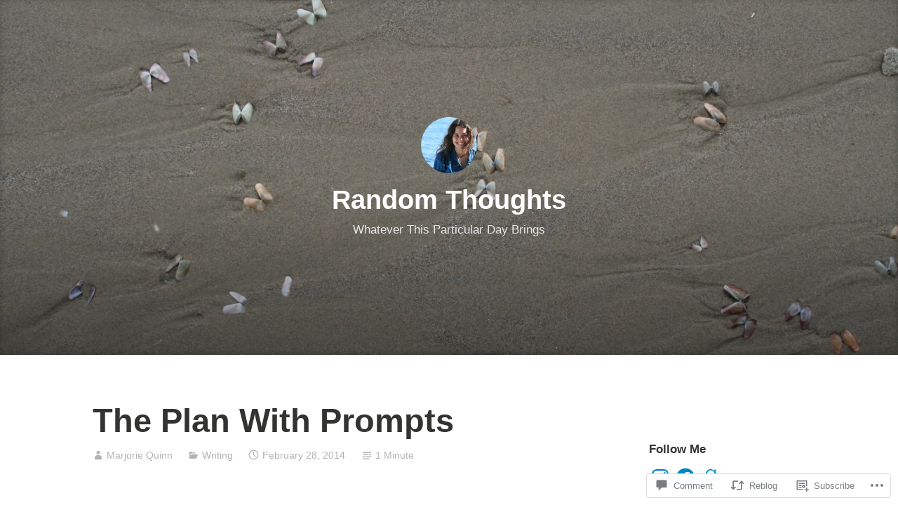

--- FILE ---
content_type: text/javascript; charset=utf-8
request_url: https://www.goodreads.com/review/custom_widget/5112371.Goodreads:%20read?cover_position=&cover_size=small&num_books=5&order=d&shelf=read&sort=date_added&widget_bg_transparent=&widget_id=5112371_read
body_size: 1321
content:
  var widget_code = '  <div class=\"gr_custom_container_5112371_read\">\n    <h2 class=\"gr_custom_header_5112371_read\">\n    <a style=\"text-decoration: none;\" rel=\"nofollow\" href=\"https://www.goodreads.com/review/list/5112371-marjorie?shelf=read&amp;utm_medium=api&amp;utm_source=custom_widget\">Goodreads: read<\/a>\n    <\/h2>\n      <div class=\"gr_custom_each_container_5112371_read\">\n          <div class=\"gr_custom_book_container_5112371_read\">\n            <a title=\"107 Days\" rel=\"nofollow\" href=\"https://www.goodreads.com/review/show/8223810433?utm_medium=api&amp;utm_source=custom_widget\"><img alt=\"107 Days\" border=\"0\" src=\"https://i.gr-assets.com/images/S/compressed.photo.goodreads.com/books/1753912443l/232466984._SY75_.jpg\" /><\/a>\n          <\/div>\n          <div class=\"gr_custom_rating_5112371_read\">\n            <span class=\" staticStars notranslate\" title=\"really liked it\"><img alt=\"really liked it\" src=\"https://s.gr-assets.com/images/layout/gr_red_star_active.png\" /><img alt=\"\" src=\"https://s.gr-assets.com/images/layout/gr_red_star_active.png\" /><img alt=\"\" src=\"https://s.gr-assets.com/images/layout/gr_red_star_active.png\" /><img alt=\"\" src=\"https://s.gr-assets.com/images/layout/gr_red_star_active.png\" /><img alt=\"\" src=\"https://s.gr-assets.com/images/layout/gr_red_star_inactive.png\" /><\/span>\n          <\/div>\n          <div class=\"gr_custom_title_5112371_read\">\n            <a rel=\"nofollow\" href=\"https://www.goodreads.com/review/show/8223810433?utm_medium=api&amp;utm_source=custom_widget\">107 Days<\/a>\n          <\/div>\n          <div class=\"gr_custom_author_5112371_read\">\n            by <a rel=\"nofollow\" href=\"https://www.goodreads.com/author/show/3143641.Kamala_Harris\">Kamala Harris<\/a>\n          <\/div>\n      <\/div>\n      <div class=\"gr_custom_each_container_5112371_read\">\n          <div class=\"gr_custom_book_container_5112371_read\">\n            <a title=\"In Your Dreams (When in Rome, #4)\" rel=\"nofollow\" href=\"https://www.goodreads.com/review/show/8223809400?utm_medium=api&amp;utm_source=custom_widget\"><img alt=\"In Your Dreams\" border=\"0\" src=\"https://i.gr-assets.com/images/S/compressed.photo.goodreads.com/books/1744078961l/231148139._SY75_.jpg\" /><\/a>\n          <\/div>\n          <div class=\"gr_custom_rating_5112371_read\">\n            <span class=\" staticStars notranslate\" title=\"really liked it\"><img alt=\"really liked it\" src=\"https://s.gr-assets.com/images/layout/gr_red_star_active.png\" /><img alt=\"\" src=\"https://s.gr-assets.com/images/layout/gr_red_star_active.png\" /><img alt=\"\" src=\"https://s.gr-assets.com/images/layout/gr_red_star_active.png\" /><img alt=\"\" src=\"https://s.gr-assets.com/images/layout/gr_red_star_active.png\" /><img alt=\"\" src=\"https://s.gr-assets.com/images/layout/gr_red_star_inactive.png\" /><\/span>\n          <\/div>\n          <div class=\"gr_custom_title_5112371_read\">\n            <a rel=\"nofollow\" href=\"https://www.goodreads.com/review/show/8223809400?utm_medium=api&amp;utm_source=custom_widget\">In Your Dreams<\/a>\n          <\/div>\n          <div class=\"gr_custom_author_5112371_read\">\n            by <a rel=\"nofollow\" href=\"https://www.goodreads.com/author/show/19682177.Sarah_Adams\">Sarah       Adams<\/a>\n          <\/div>\n      <\/div>\n      <div class=\"gr_custom_each_container_5112371_read\">\n          <div class=\"gr_custom_book_container_5112371_read\">\n            <a title=\"A Spindle Splintered (Fractured Fables, #1)\" rel=\"nofollow\" href=\"https://www.goodreads.com/review/show/8215852873?utm_medium=api&amp;utm_source=custom_widget\"><img alt=\"A Spindle Splintered\" border=\"0\" src=\"https://i.gr-assets.com/images/S/compressed.photo.goodreads.com/books/1691449530l/56179356._SY75_.jpg\" /><\/a>\n          <\/div>\n          <div class=\"gr_custom_rating_5112371_read\">\n            <span class=\" staticStars notranslate\" title=\"really liked it\"><img alt=\"really liked it\" src=\"https://s.gr-assets.com/images/layout/gr_red_star_active.png\" /><img alt=\"\" src=\"https://s.gr-assets.com/images/layout/gr_red_star_active.png\" /><img alt=\"\" src=\"https://s.gr-assets.com/images/layout/gr_red_star_active.png\" /><img alt=\"\" src=\"https://s.gr-assets.com/images/layout/gr_red_star_active.png\" /><img alt=\"\" src=\"https://s.gr-assets.com/images/layout/gr_red_star_inactive.png\" /><\/span>\n          <\/div>\n          <div class=\"gr_custom_title_5112371_read\">\n            <a rel=\"nofollow\" href=\"https://www.goodreads.com/review/show/8215852873?utm_medium=api&amp;utm_source=custom_widget\">A Spindle Splintered<\/a>\n          <\/div>\n          <div class=\"gr_custom_author_5112371_read\">\n            by <a rel=\"nofollow\" href=\"https://www.goodreads.com/author/show/9823112.Alix_E_Harrow\">Alix E. Harrow<\/a>\n          <\/div>\n      <\/div>\n      <div class=\"gr_custom_each_container_5112371_read\">\n          <div class=\"gr_custom_book_container_5112371_read\">\n            <a title=\"Tough Guy (Game Changers, #3)\" rel=\"nofollow\" href=\"https://www.goodreads.com/review/show/8194340576?utm_medium=api&amp;utm_source=custom_widget\"><img alt=\"Tough Guy\" border=\"0\" src=\"https://i.gr-assets.com/images/S/compressed.photo.goodreads.com/books/1566570606l/51838143._SX50_SY75_.jpg\" /><\/a>\n          <\/div>\n          <div class=\"gr_custom_rating_5112371_read\">\n            <span class=\" staticStars notranslate\" title=\"liked it\"><img alt=\"liked it\" src=\"https://s.gr-assets.com/images/layout/gr_red_star_active.png\" /><img alt=\"\" src=\"https://s.gr-assets.com/images/layout/gr_red_star_active.png\" /><img alt=\"\" src=\"https://s.gr-assets.com/images/layout/gr_red_star_active.png\" /><img alt=\"\" src=\"https://s.gr-assets.com/images/layout/gr_red_star_inactive.png\" /><img alt=\"\" src=\"https://s.gr-assets.com/images/layout/gr_red_star_inactive.png\" /><\/span>\n          <\/div>\n          <div class=\"gr_custom_title_5112371_read\">\n            <a rel=\"nofollow\" href=\"https://www.goodreads.com/review/show/8194340576?utm_medium=api&amp;utm_source=custom_widget\">Tough Guy<\/a>\n          <\/div>\n          <div class=\"gr_custom_author_5112371_read\">\n            by <a rel=\"nofollow\" href=\"https://www.goodreads.com/author/show/17722552.Rachel_Reid\">Rachel  Reid<\/a>\n          <\/div>\n      <\/div>\n      <div class=\"gr_custom_each_container_5112371_read\">\n          <div class=\"gr_custom_book_container_5112371_read\">\n            <a title=\"What Does It Feel Like?\" rel=\"nofollow\" href=\"https://www.goodreads.com/review/show/8184883163?utm_medium=api&amp;utm_source=custom_widget\"><img alt=\"What Does It Feel Like?\" border=\"0\" src=\"https://i.gr-assets.com/images/S/compressed.photo.goodreads.com/books/1719026370l/214312329._SX50_.jpg\" /><\/a>\n          <\/div>\n          <div class=\"gr_custom_rating_5112371_read\">\n            <span class=\" staticStars notranslate\" title=\"it was amazing\"><img alt=\"it was amazing\" src=\"https://s.gr-assets.com/images/layout/gr_red_star_active.png\" /><img alt=\"\" src=\"https://s.gr-assets.com/images/layout/gr_red_star_active.png\" /><img alt=\"\" src=\"https://s.gr-assets.com/images/layout/gr_red_star_active.png\" /><img alt=\"\" src=\"https://s.gr-assets.com/images/layout/gr_red_star_active.png\" /><img alt=\"\" src=\"https://s.gr-assets.com/images/layout/gr_red_star_active.png\" /><\/span>\n          <\/div>\n          <div class=\"gr_custom_title_5112371_read\">\n            <a rel=\"nofollow\" href=\"https://www.goodreads.com/review/show/8184883163?utm_medium=api&amp;utm_source=custom_widget\">What Does It Feel Like?<\/a>\n          <\/div>\n          <div class=\"gr_custom_author_5112371_read\">\n            by <a rel=\"nofollow\" href=\"https://www.goodreads.com/author/show/6160.Sophie_Kinsella\">Sophie Kinsella<\/a>\n          <\/div>\n      <\/div>\n  <br style=\"clear: both\"/>\n  <center>\n    <a rel=\"nofollow\" href=\"https://www.goodreads.com/\"><img alt=\"goodreads.com\" style=\"border:0\" src=\"https://s.gr-assets.com/images/widget/widget_logo.gif\" /><\/a>\n  <\/center>\n  <noscript>\n    Share <a rel=\"nofollow\" href=\"https://www.goodreads.com/\">book reviews<\/a> and ratings with Marjorie, and even join a <a rel=\"nofollow\" href=\"https://www.goodreads.com/group\">book club<\/a> on Goodreads.\n  <\/noscript>\n  <\/div>\n'
  var widget_div = document.getElementById('gr_custom_widget_5112371_read')
  if (widget_div) {
    widget_div.innerHTML = widget_code
  }
  else {
    document.write(widget_code)
  }
